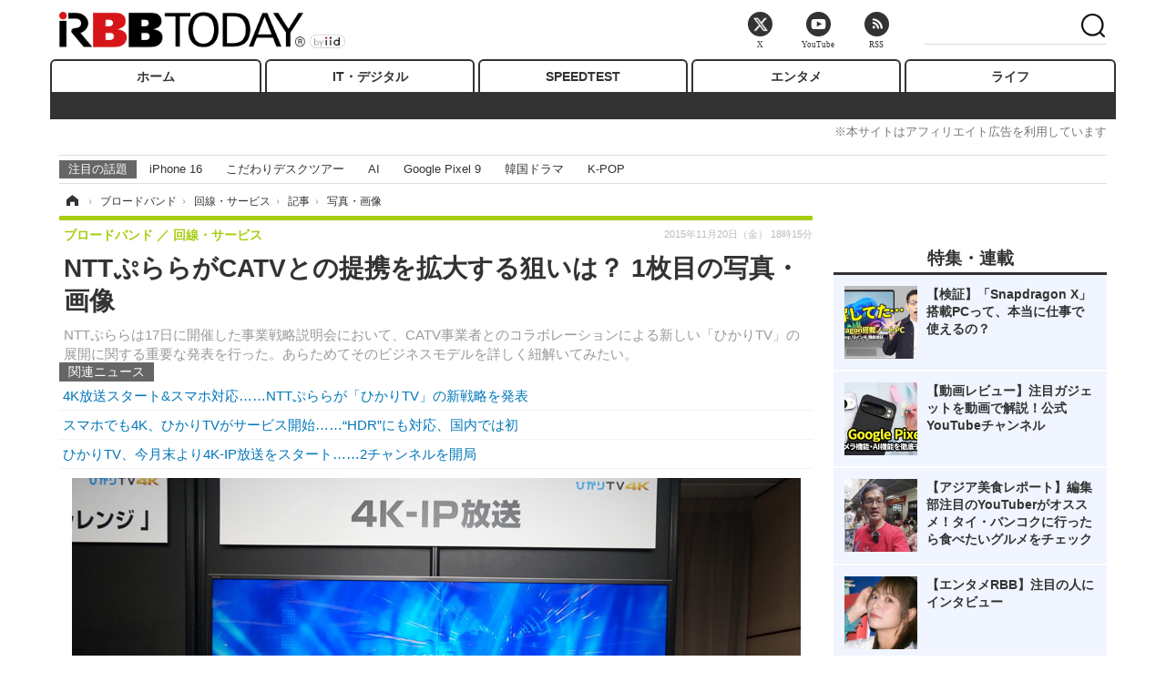

--- FILE ---
content_type: text/html; charset=utf-8
request_url: https://www.rbbtoday.com/article/img/2015/11/20/137228/495715.html
body_size: 14698
content:
<!doctype html>
<html lang="ja" prefix="og: http://ogp.me/ns#">
<head>
<meta charset="UTF-8">
<meta name="viewport" content="width=1170">
<meta property="fb:app_id" content="213710028647386">
<link rel="stylesheet" href="/base/css/a.css?__=2025122404">
<script type="text/javascript">
(function(w,k,v,k2,v2) {
  w[k]=v; w[k2]=v2;
  var val={}; val[k]=v; val[k2]=v2;
  (w.dataLayer=w.dataLayer||[]).push(val);
})(window, 'tpl_name', 'pages/image', 'tpl_page', 'image');
</script>
<script src="/base/scripts/jquery-2.1.3.min.js"></script>
<script type="text/javascript" async src="/base/scripts/a.min.js?__=2025122404"></script>




<!-- Facebook Pixel Code -->
<script>
!function(f,b,e,v,n,t,s){if(f.fbq)return;n=f.fbq=function(){n.callMethod?
n.callMethod.apply(n,arguments):n.queue.push(arguments)};if(!f._fbq)f._fbq=n;
n.push=n;n.loaded=!0;n.version='2.0';n.queue=[];t=b.createElement(e);t.async=!0;
t.src=v;s=b.getElementsByTagName(e)[0];s.parentNode.insertBefore(t,s)}(window,
document,'script','https://connect.facebook.net/en_US/fbevents.js');
fbq('init', '1665201680438262');
fbq('track', 'PageView');
</script>
<noscript><img height="1" width="1" style="display:none"
src="https://www.facebook.com/tr?id=1665201680438262&ev=PageView&noscript=1"
/></noscript>
<!-- DO NOT MODIFY -->
<!-- End Facebook Pixel Code -->




    <title>NTTぷららがCATVとの提携を拡大する狙いは？ 1枚目の写真・画像 | RBB TODAY</title>
  <meta name="keywords" content="NTTぷららがCATVとの提携を拡大する狙いは？,画像,写真,ニュース,RBB TODAY">
  <meta name="description" content="NTTぷららは17日に開催した事業戦略説明会において、CATV事業者とのコラボレーションによる新しい「ひかりTV」の展開に関する重要な発表を行った。あらためてそのビジネスモデルを詳しく紐解いてみたい。  ひかりTVでは4K-IP放送をスタート 1枚目の写真・画像">
  <meta name="thumbnail" content="https://www.rbbtoday.com/imgs/ogp_f/495715.jpg">

    
        <meta name="twitter:title" content="NTTぷららがCATVとの提携を拡大する狙いは？ 1枚目の写真・画像 | RBB TODAY">
    <meta name="twitter:card" content="photo">
    <meta name="twitter:site" content="@RBBTODAY">
    <meta name="twitter:url" content="https://www.rbbtoday.com/article/img/2015/11/20/137228/495715.html">
    <meta name="twitter:image" content="https://www.rbbtoday.com/imgs/p/puvWSRmBT8ymJJcQc2fkhylO-UA3Q0JFREdG/495715.jpg">
  
    <meta property="og:title" content="NTTぷららがCATVとの提携を拡大する狙いは？ 1枚目の写真・画像 | RBB TODAY">
  <meta property="og:description" content="NTTぷららは17日に開催した事業戦略説明会において、CATV事業者とのコラボレーションによる新しい「ひかりTV」の展開に関する重要な発表を行った。あらためてそのビジネスモデルを詳しく紐解いてみたい。  ひかりTVでは4K-IP放送をスタート 1枚目の写真・画像">


<meta property="og:type" content="article">
<meta property="og:site_name" content="RBB TODAY">
<meta property="og:url" content="https://www.rbbtoday.com/article/img/2015/11/20/137228/495715.html">
<meta property="og:image" content="https://www.rbbtoday.com/imgs/ogp_f/495715.jpg">

<link rel="apple-touch-icon" sizes="76x76" href="/base/images/touch-icon-76.png">
<link rel="apple-touch-icon" sizes="120x120" href="/base/images/touch-icon-120.png">
<link rel="apple-touch-icon" sizes="152x152" href="/base/images/touch-icon-152.png">
<link rel="apple-touch-icon" sizes="180x180" href="/base/images/touch-icon-180.png">

<meta name='robots' content='max-image-preview:large' /><script>var dataLayer = dataLayer || [];dataLayer.push({'customCategory': 'broadband','customSubCategory': 'infra','customProvider': 'RBBTODAY','customAuthorId': '129','customAuthorName': '山本 敦','customPrimaryGigaId': '360','customPrimaryGigaName': 'NTTぷらら（plala）'});</script><meta name="cXenseParse:iid-articleid" content="137228">
<meta name="cXenseParse:iid-article-title" content="NTTぷららがCATVとの提携を拡大する狙いは？">
<meta name="cXenseParse:iid-page-type" content="画像ページ">
<meta name="cXenseParse:iid-page-name" content="image">
<meta name="cXenseParse:iid-category" content="ブロードバンド">
<meta name="cXenseParse:iid-subcategory" content="回線・サービス">
<meta name="cXenseParse:iid-hidden-adsense" content="false">
<meta name="cXenseParse:iid-hidden-other-ad" content="false">
<meta name="cXenseParse:iid-giga-name" content="NTTぷらら（plala）">
<meta name="cXenseParse:iid-giga-name" content="CATV">
<meta name="cXenseParse:iid-giga-name" content="ひかりTV">
<meta name="cXenseParse:iid-giga-name" content="愛媛CATV">
<meta name="cXenseParse:iid-giga-name" content="愛媛県">
<meta name="cXenseParse:iid-giga-name" content="業務提携・協業">
<meta name="cXenseParse:iid-giga-name" content="エンタープライズトピックス">
<meta name="cXenseParse:iid-giga-name" content="ブロードバンドトピックス">
<meta name="cXenseParse:iid-giga-name" content="トップトピックス">
<meta name="cXenseParse:iid-article-type" content="通常記事">
<meta name="cXenseParse:iid-provider-name" content="RBB TODAY">
<meta name="cXenseParse:author" content="山本 敦">
<meta name="cXenseParse:recs:publishtime" content="2015-11-20T18:15:05+0900">
<meta name="cxenseparse:iid-publish-yyyy" content="2015">
<meta name="cxenseparse:iid-publish-yyyymm" content="201511">
<meta name="cxenseparse:iid-publish-yyyymmdddd" content="20151120">
<script async src="https://cdn.cxense.com/track_banners_init.js"></script>
<link rel="canonical" href="https://www.rbbtoday.com/article/img/2015/11/20/137228/495715.html">
<link rel="alternate" media="only screen and (max-width: 640px)" href="https://s.rbbtoday.com/article/img/2015/11/20/137228/495715.html">
<link rel="alternate" type="application/rss+xml" title="RSS" href="https://www.rbbtoday.com/rss20/index.rdf">
<link rel="next" href="https://www.rbbtoday.com/article/2015/11/20/137228_2.html">

</head>

<body class="thm-page-arti-image page-cate--broadband page-cate--broadband-infra page-subcate--infra" data-nav="broadband">
<noscript><iframe src="//www.googletagmanager.com/ns.html?id=GTM-W379ZD"
height="0" width="0" style="display:none;visibility:hidden"></iframe></noscript>
<script>
(function(w,d,s,l,i){w[l]=w[l]||[];w[l].push({'gtm.start':
new Date().getTime(),event:'gtm.js'});var f=d.getElementsByTagName(s)[0],
j=d.createElement(s),dl=l!='dataLayer'?'&l='+l:'';j.async=true;j.src=
'//www.googletagmanager.com/gtm.js?id='+i+dl;f.parentNode.insertBefore(j,f);
})(window,document,'script','dataLayer','GTM-W379ZD');
</script>

<header class="thm-header">
  <div class="header-wrapper cf">
<div class="header-logo">
  <a class="link" href="https://www.rbbtoday.com/" data-sub-title=""><img class="logo" src="/base/images/header-logo.2025122404.png" alt="RBB TODAY | ブロードバンド情報サイト"></a>
</div>
  </div>
<nav class="thm-nav global-nav js-global-nav"><ul class="nav-main-menu js-main-menu"><li class="item js-nav-home nav-home"><a class="link" href="/">ホーム</a><ul class="nav-sub-menu js-sub-menu"></ul><!-- /.nav-sub-menu --></li><!-- /.item --><li class="item js-nav-digital nav-digital"><a class="link" href="/category/digital/">IT・デジタル</a><ul class="nav-sub-menu js-sub-menu"><li class="sub-item"><a  class="link" href="/category/digital/mobilebiz/latest/">スマートフォン</a></li><li class="sub-item"><a  class="link" href="/category/digital/neta/latest/">ネタ</a></li><li class="sub-item"><a  class="link" href="/category/digital/gadget/latest/">ガジェット・ツール</a></li><li class="sub-item"><a  class="link" href="/category/digital/shopping/latest/">ショッピング</a></li><li class="sub-item"><a  class="link" href="/category/digital/others/latest/">その他</a></li></ul><!-- /.nav-sub-menu --></li><!-- /.item --><li class="item js-nav-speed nav-speed"><a class="link" href="https://speed.rbbtoday.com/" target="_blank" rel="noopener">SPEEDTEST</a></li><li class="item js-nav-entertainment nav-entertainment"><a class="link" href="/category/entertainment/">エンタメ</a><ul class="nav-sub-menu js-sub-menu"><li class="sub-item"><a  class="link" href="/category/entertainment/movie/latest/">映画・ドラマ</a></li><li class="sub-item"><a  class="link" href="/category/entertainment/korea/latest/">韓流・K-POP</a></li><li class="sub-item"><a  class="link" href="/category/entertainment/korea-entertainment/latest/">韓国・芸能</a></li><li class="sub-item"><a  class="link" href="/category/entertainment/music/latest/">音楽</a></li><li class="sub-item"><a  class="link" href="/category/entertainment/sports/latest/">スポーツ</a></li><li class="sub-item"><a  class="link" href="/category/entertainment/gravure/latest/">グラビア</a></li><li class="sub-item"><a  class="link" href="/category/entertainment/blog/latest/">ブログ</a></li><li class="sub-item"><a  class="link" href="/category/entertainment/shopping/latest/">ショッピング</a></li><li class="sub-item"><a  class="link" href="/category/entertainment/others/latest/">その他</a></li></ul><!-- /.nav-sub-menu --></li><!-- /.item --><li class="item js-nav-life nav-life"><a class="link" href="/category/life/">ライフ</a><ul class="nav-sub-menu js-sub-menu"><li class="sub-item"><a  class="link" href="/category/life/life-gourmet/latest/">グルメ</a></li><li class="sub-item"><a  class="link" href="/category/life/pet/latest/">ペット</a></li><li class="sub-item"><a  class="link" href="/category/life/shopping/latest/">ショッピング</a></li><li class="sub-item"><a  class="link" href="/category/life/others/latest/">その他</a></li></ul><!-- /.nav-sub-menu --></li><!-- /.item --></ul><!-- /.nav-main-menu --></nav><!-- /.thm-nav --><div style="font-size: .95em; width: 96%; max-width: 1150px; margin:5px auto 0; color:#777; text-align: right;">※本サイトはアフィリエイト広告を利用しています</div>




<dl class="nav-giga cf ">
 <dt class="heading">注目の話題</dt>
 <dd class="keyword">
  <ul>
      <li class="item"><a class="link" href="https://www.rbbtoday.com/article/2024/09/22/223225.html"  target="_blank">iPhone 16</a></li>
      <li class="item"><a class="link" href="https://www.rbbtoday.com/special/4513/recent/" >こだわりデスクツアー</a></li>
      <li class="item"><a class="link" href="https://www.rbbtoday.com/special/2497/recent/"  target="_blank">AI</a></li>
      <li class="item"><a class="link" href="https://www.rbbtoday.com/article/2024/08/23/222587.html"  target="_blank">Google Pixel 9</a></li>
      <li class="item"><a class="link" href="https://www.rbbtoday.com/special/1600/recent/"  target="_blank">韓国ドラマ</a></li>
      <li class="item"><a class="link" href="https://www.rbbtoday.com/special/4579/recent/K-POP"  target="_blank">K-POP</a></li>
  </ul>
 </dd>
</dl>

<!-- global_nav -->
</header>

<div class="thm-body cf">
  <div class="breadcrumb">
<span id="breadcrumbTop"><a class="link" href="https://www.rbbtoday.com/"><span class="item icon icon-bc--home">ホーム</span></a></span>
<i class="separator icon icon-bc--arrow"> › </i>
<span id="BreadcrumbSecond">
  <a class="link" href="/category/broadband/">
    <span class="item icon icon-bc--broadband">ブロードバンド</span>
  </a>
</span>
<i class="separator icon icon-bc--arrow"> › </i>
<span id="BreadcrumbThird">
  <a class="link" href="/category/broadband/infra/latest/">
    <span class="item icon icon-bc--infra">回線・サービス</span>
  </a>
</span>
<i class="separator icon icon-bc--arrow"> › </i>

    <span id="breadcrumbLast"><a class="link" href="/article/2015/11/20/137228.html"><span class="item icon icon-bc--article">記事</span></a></span>
    <i class="separator icon icon-bc--arrow"> › </i>

    <span class="item">写真・画像</span>
  </div>
  <main class="thm-main">
<header class="arti-header">
  <a href="/article/2015/11/20/137228.html?from=image-page-title" class="link-image-page-title">    <h1 class="head">NTTぷららがCATVとの提携を拡大する狙いは？ 1枚目の写真・画像</h1>
  </a>  <p class="arti-summary">NTTぷららは17日に開催した事業戦略説明会において、CATV事業者とのコラボレーションによる新しい「ひかりTV」の展開に関する重要な発表を行った。あらためてそのビジネスモデルを詳しく紐解いてみたい。</p>
  <div class="group">
    <span class="category-group-name">ブロードバンド</span>
    <span class="category-name">回線・サービス</span>
  </div>
  <div class="date">
    <time class="pubdate" itemprop="datePublished" datetime="2015-11-20T18:15:05+09:00">2015年11月20日（金） 18時15分</time>
  </div>
</header>


<section class="main-pickup pickup">
  <h2 class="caption">関連ニュース</h2>
  <ul class="pickup-list">
      <li class="item item--line"><a class="link" href="/article/2015/11/17/137107.html">4K放送スタート&amp;スマホ対応……NTTぷららが「ひかりTV」の新戦略を発表<time class="date" datetime="2015-11-17T18:16:28+09:00"></time></a></li>
      <li class="item item--line"><a class="link" href="/article/2015/11/17/137098.html">スマホでも4K、ひかりTVがサービス開始……“HDR”にも対応、国内では初<time class="date" datetime="2015-11-17T15:32:24+09:00"></time></a></li>
      <li class="item item--line"><a class="link" href="/article/2015/11/17/137093.html">ひかりTV、今月末より4K-IP放送をスタート……2チャンネルを開局<time class="date" datetime="2015-11-17T14:33:11+09:00"></time></a></li>
  </ul><!-- /.pickup-list -->
</section><div class="arti-content arti-content--image">
  <div class="figure-area figure-area--zoom">
    <figure class="figure">
  
  <a class="link" href="/article/img/2015/11/20/137228/495716.html"><img class="image" src="/imgs/p/5Mv003Y5bG8YWlzdSjWJq4VMdEMsQ0JFREdG/495715.jpg" alt="ひかりTVでは4K-IP放送をスタート" width="826" height="549"></a>
      <figcaption class="figcaption">
        <span class="caption">ひかりTVでは4K-IP放送をスタート</span>
      </figcaption>
    </figure>
  </div>
  <div class="figure-pagination">
    <ul class="paging-list">
      <li class="item paging-next"><a class="link icon icon--paging-next" href="/article/img/2015/11/20/137228/495716.html">次の画像</a></li>
      <li class="item paging-back">
        <a class="link icon icon--paging-back" href="/article/2015/11/20/137228.html">この記事へ戻る
          <span class="count">1/4</span>
        </a>
      </li>
    </ul>
  </div>


</div>
<ul class="thumb-list cf">

  <li class="item">
    <a class="link" href="/article/img/2015/11/20/137228/495715.html">
      <img class="image" src="/imgs/p/0bAjJyffzYxYtm1NgnP1fE1PNkE4Q0JFREdG/495715.jpg" alt="ひかりTVでは4K-IP放送をスタート" width="120" height="120">
    </a>
  </li>

  <li class="item">
    <a class="link" href="/article/img/2015/11/20/137228/495716.html">
      <img class="image" src="/imgs/p/0bAjJyffzYxYtm1NgnP1fE1PNkE4Q0JFREdG/495716.jpg" alt="NTTぷららの代表取締役社長の板東浩二氏" width="120" height="120">
    </a>
  </li>

  <li class="item">
    <a class="link" href="/article/img/2015/11/20/137228/495717.html">
      <img class="image" src="/imgs/p/0bAjJyffzYxYtm1NgnP1fE1PNkE4Q0JFREdG/495717.jpg" alt="愛媛CATV、JCCとのコラボレーションモデル" width="120" height="120">
    </a>
  </li>

  <li class="item">
    <a class="link" href="/article/img/2015/11/20/137228/495718.html">
      <img class="image" src="/imgs/p/0bAjJyffzYxYtm1NgnP1fE1PNkE4Q0JFREdG/495718.jpg" alt="ひかりTVの視聴に必要なSTBはJCCがNTTぷららから買い上げて愛媛CATVに提供していく" width="120" height="120">
    </a>
  </li>
</ul>


<script class="recruitment-box-updater"
    data-instance-id="box1"
    data-limit="6"
    data-start="1"
    src="/base/scripts/recruitmentBoxUpdater.js?2025072801"
    data-api-url="https://recruitbox.media.iid.jp/sites/rbbtoday.com.json">
</script>

<section class="main-pickup">
  <h2 class="caption">編集部おすすめの記事</h2>
  <ul class="pickup-list cf">


    <li class="item item--box item--cate-broadband item--cate-broadband-infra item--subcate-infra"><a class="link" href="/article/2015/11/17/137107.html?pickup_list_click1=true">
      <article class="pickup-content">
        <img class="figure" src="/imgs/square_large/495348.jpg" alt="4K放送スタート&amp;スマホ対応……NTTぷららが「ひかりTV」の新戦略を発表 画像" width="140" height="140">
        <span class="figcaption">4K放送スタート&amp;スマホ対応……NTTぷららが「ひかりTV」の新戦略を発表<time class="date" datetime="2015-11-17T18:16:28+09:00">2015.11.17(火) 18:16</time></span>
      </article>
    </a></li>

    <li class="item item--box item--cate-broadband item--cate-broadband-technology item--subcate-technology"><a class="link" href="/article/2015/11/17/137098.html?pickup_list_click2=true">
      <article class="pickup-content">
        <img class="figure" src="/imgs/square_large/495285.jpg" alt="スマホでも4K、ひかりTVがサービス開始……“HDR”にも対応、国内では初 画像" width="140" height="140">
        <span class="figcaption">スマホでも4K、ひかりTVがサービス開始……“HDR”にも対応、国内では初<time class="date" datetime="2015-11-17T15:32:24+09:00">2015.11.17(火) 15:32</time></span>
      </article>
    </a></li>

    <li class="item item--box item--cate-broadband item--cate-broadband-technology item--subcate-technology"><a class="link" href="/article/2015/11/17/137093.html?pickup_list_click3=true">
      <article class="pickup-content">
        <img class="figure" src="/imgs/square_large/495268.jpg" alt="ひかりTV、今月末より4K-IP放送をスタート……2チャンネルを開局 画像" width="140" height="140">
        <span class="figcaption">ひかりTV、今月末より4K-IP放送をスタート……2チャンネルを開局<time class="date" datetime="2015-11-17T14:33:11+09:00">2015.11.17(火) 14:33</time></span>
      </article>
    </a></li>

    <li class="item item--box item--cate-broadband item--cate-broadband-others item--subcate-others"><a class="link" href="/article/2015/10/30/136614.html?pickup_list_click4=true">
      <article class="pickup-content">
        <img class="figure" src="/imgs/square_large/492727.jpg" alt="ひかりTVミュージック、音楽を1曲単位で購入可能に 画像" width="140" height="140">
        <span class="figcaption">ひかりTVミュージック、音楽を1曲単位で購入可能に<time class="date" datetime="2015-10-30T13:12:02+09:00">2015.10.30(金) 13:12</time></span>
      </article>
    </a></li>
  </ul>
  <ul class="pickup-list">
    <li class="item item--line item--cate-broadband item--cate-broadband-technology item--subcate-technology"><a class="link" href="/article/2015/08/27/134707.html">ひかりTV、ブラウザの描画をクラウド化で高速に……NTTの新技術を初採用<time class="date" datetime="2015-08-27T16:13:57+09:00">2015.8.27(木) 16:13</time></a></li>
    <li class="item item--line item--cate-broadband item--cate-broadband-others item--subcate-others"><a class="link" href="/article/2015/06/24/132611.html">ひかりTVゲーム、運動メニュー約730通りを用意したヘルスケアゲーム「いまトレ」提供<time class="date" datetime="2015-06-24T18:08:20+09:00">2015.6.24(水) 18:08</time></a></li>
    <li class="item item--line item--cate-enterprise item--cate-enterprise-biz item--subcate-biz"><a class="link" href="/article/2015/04/09/130320.html">「ひかりTV」の4Kコンテンツ拡充による会員増を狙う……NTTぷらら 板東社長<time class="date" datetime="2015-04-09T19:11:16+09:00">2015.4.9(木) 19:11</time></a></li>
    <li class="item item--line item--cate-broadband item--cate-broadband-others item--subcate-others"><a class="link" href="/article/2015/04/09/130299.html">ひかりTV、2015年12月より光回線を通じた4K放送を開始<time class="date" datetime="2015-04-09T13:48:27+09:00">2015.4.9(木) 13:48</time></a></li>
    <li class="item item--line item--cate-broadband item--cate-broadband-others item--subcate-others"><a class="link" href="/article/2015/04/01/130047.html">ひかりTVブック、定額制の雑誌読み放題サービスを開始……約350冊でスタート<time class="date" datetime="2015-04-01T19:25:20+09:00">2015.4.1(水) 19:25</time></a></li>
    <li class="item item--line item--cate-broadband item--cate-broadband-infra item--subcate-infra"><a class="link" href="/article/2015/02/20/128615.html">NTTぷらら、光コラボモデル「ぷらら光」提供開始……セット割引も提供<time class="date" datetime="2015-02-20T18:38:41+09:00">2015.2.20(金) 18:38</time></a></li>
  </ul>
</section>

<section class="main-feature">
  <h2 class="caption">特集</h2>
  <div class="feature-group">
    <h3 class="feature-title"><a class="link" href="/special/360/recent/NTT%E3%81%B7%E3%82%89%E3%82%89%EF%BC%88plala%EF%BC%89">NTTぷらら（plala）</a></h3>
    <ul class="feature-list cf">

      <li class="item item--main item--cate-digital item--cate-digital-mobilebiz item--subcate-mobilebiz"><a class="link" href="/article/2019/09/10/172955.html">
        <article class="feature-content">
          <img class="figure" src="/imgs/p/80QnbhSu7Qc8HqNqhlkEqilOSkHtQ0JFREdG/647369.jpg" alt="【インタビュー】NTTぷらら新社長・永田氏が語る、激戦の映像部門で勝ち残るための“戦略”" width="260" height="173">
          <span class="figcaption">
            <span class="title">【インタビュー】NTTぷらら新社長・永田氏が語る、激戦の映像部門で勝ち残るための“戦略”</span>
            <time class="date" datetime="2019-09-10T12:26:45+09:00">2019年9月10日</time>
            <p class="lead">NTTぷららがNTTドコモの子会社になるとともに、代表取締役社長…</p>
          </span>
        </article>
      </a></li>

      <li class="item item--sub item--cate-digital item--cate-digital-others item--subcate-others"><a class="link" href="/article/2018/05/31/160935.html">
        <article class="feature-content">
          <img class="figure" src="/imgs/p/80QnbhSu7Qc8HqNqhlkEqilOSkHtQ0JFREdG/598709.jpg" alt="【インタビュー】「今後は3つの新規事業に軸足を移す」……NTTぷらら・板東社長" width="260" height="173">
          <span class="figcaption">
            <span class="title">【インタビュー】「今後は3つの新規事業に軸足を移す」……NTTぷらら・板東社長</span>
            <time class="date" datetime="2018-05-31T13:48:11+09:00">2018年5月31日</time>
          </span>
        </article>
      </a></li>

      <li class="item item--sub item--cate-entertainment item--cate-entertainment-others item--subcate-others"><a class="link" href="/article/2017/04/25/151172.html">
        <article class="feature-content">
          <img class="figure" src="/imgs/p/80QnbhSu7Qc8HqNqhlkEqilOSkHtQ0JFREdG/563222.jpg" alt="ゆりやんレトリィバァ、尼神インターが「大阪チャンネル」専属アナウンサーに就任" width="260" height="173">
          <span class="figcaption">
            <span class="title">ゆりやんレトリィバァ、尼神インターが「大阪チャンネル」専属アナウンサーに就任</span>
            <time class="date" datetime="2017-04-25T15:56:58+09:00">2017年4月25日</time>
          </span>
        </article>
      </a></li>
    </ul>
  </div>
  <div class="feature-group">
    <h3 class="feature-title"><a class="link" href="/special/1652/recent/CATV">CATV</a></h3>
    <ul class="feature-list cf">

      <li class="item item--main item--cate-digital item--cate-digital-others item--subcate-others"><a class="link" href="/article/2017/07/24/153328.html">
        <article class="feature-content">
          <img class="figure" src="/imgs/p/80QnbhSu7Qc8HqNqhlkEqilOSkHtQ0JFREdG/571271.jpg" alt="【ケーブルコンベンション2017】 外国人の目線で、地域の魅力を発信する番組を……須高ケーブルテレビ" width="260" height="173">
          <span class="figcaption">
            <span class="title">【ケーブルコンベンション2017】 外国人の目線で、地域の魅力を発信する番組を……須高ケーブルテレビ</span>
            <time class="date" datetime="2017-07-24T07:15:02+09:00">2017年7月24日</time>
            <p class="lead">　「ケーブル・アワード2017 第10回ベストプロモーション大賞」…</p>
          </span>
        </article>
      </a></li>

      <li class="item item--sub item--cate-digital item--cate-digital-infra item--subcate-infra"><a class="link" href="/article/2017/03/17/150107.html">
        <article class="feature-content">
          <img class="figure" src="/imgs/p/80QnbhSu7Qc8HqNqhlkEqilOSkHtQ0JFREdG/558245.jpg" alt="国内屈指のスピード！最大2Gbpsの高速インターネット「スターキャット光」の実力を検証する" width="260" height="173">
          <span class="figcaption">
            <span class="title">国内屈指のスピード！最大2Gbpsの高速インターネット「スターキャット光」の実力を検証する</span>
            <time class="date" datetime="2017-03-17T12:00:07+09:00">2017年3月17日</time>
          </span>
        </article>
      </a></li>

      <li class="item item--sub item--cate-digital item--cate-digital-others item--subcate-others"><a class="link" href="/article/2016/09/20/145392.html">
        <article class="feature-content">
          <img class="figure" src="/imgs/p/80QnbhSu7Qc8HqNqhlkEqilOSkHtQ0JFREdG/540817.jpg" alt="大阪狭山市とジェイコム、災害時緊急放送で協定締結" width="260" height="173">
          <span class="figcaption">
            <span class="title">大阪狭山市とジェイコム、災害時緊急放送で協定締結</span>
            <time class="date" datetime="2016-09-20T11:00:11+09:00">2016年9月20日</time>
          </span>
        </article>
      </a></li>
    </ul>
  </div>
  <div class="feature-group">
    <h3 class="feature-title"><a class="link" href="/special/1818/recent/%E3%81%B2%E3%81%8B%E3%82%8ATV">ひかりTV</a></h3>
    <ul class="feature-list cf">

      <li class="item item--main item--cate-entertainment item--cate-entertainment-others item--subcate-others"><a class="link" href="/article/2022/03/16/196911.html">
        <article class="feature-content">
          <img class="figure" src="/imgs/p/80QnbhSu7Qc8HqNqhlkEqilOSkHtQ0JFREdG/726502.jpg" alt="日向坂46をもっと好きになる特別番組が配信決定！ライブ裏話・初出しエピソードを赤裸々トーク" width="260" height="173">
          <span class="figcaption">
            <span class="title">日向坂46をもっと好きになる特別番組が配信決定！ライブ裏話・初出しエピソードを赤裸々トーク</span>
            <time class="date" datetime="2022-03-16T20:27:16+09:00">2022年3月16日</time>
            <p class="lead">日向坂46の特別番組『大好き！日向坂46その2～芸能界おひさま化…</p>
          </span>
        </article>
      </a></li>

      <li class="item item--sub item--cate-entertainment item--cate-entertainment-others item--subcate-others"><a class="link" href="/article/2021/06/25/189825.html">
        <article class="feature-content">
          <img class="figure" src="/imgs/p/80QnbhSu7Qc8HqNqhlkEqilOSkHtQ0JFREdG/703323.jpg" alt="乃木坂46のスペシャル番組配信！乃木坂46と芸人がクイズ対決！" width="260" height="173">
          <span class="figcaption">
            <span class="title">乃木坂46のスペシャル番組配信！乃木坂46と芸人がクイズ対決！</span>
            <time class="date" datetime="2021-06-25T14:06:15+09:00">2021年6月25日</time>
          </span>
        </article>
      </a></li>

      <li class="item item--sub item--cate-entertainment item--cate-entertainment-music item--subcate-music"><a class="link" href="/article/2021/02/11/186201.html">
        <article class="feature-content">
          <img class="figure" src="/imgs/p/80QnbhSu7Qc8HqNqhlkEqilOSkHtQ0JFREdG/691073.jpg" alt="日向坂46、けやき坂46時代を含めた全ユニット曲を披露！2周年ライブ生配信決定" width="260" height="173">
          <span class="figcaption">
            <span class="title">日向坂46、けやき坂46時代を含めた全ユニット曲を披露！2周年ライブ生配信決定</span>
            <time class="date" datetime="2021-02-11T14:54:35+09:00">2021年2月11日</time>
          </span>
        </article>
      </a></li>
    </ul>
  </div>
  <div class="feature-group">
    <h3 class="feature-title"><a class="link" href="/special/22/recent/%E6%84%9B%E5%AA%9BCATV">愛媛CATV</a></h3>
    <ul class="feature-list cf">

      <li class="item item--main item--cate-broadband item--cate-broadband-infra item--subcate-infra"><a class="link" href="/article/2007/08/27/44395.html">
        <article class="feature-content">
          <img class="figure" src="/base/images/noimage.png" alt="愛媛CATV、10月から下り120Mbpsのサービスを開始" width="260" height="173">
          <span class="figcaption">
            <span class="title">愛媛CATV、10月から下り120Mbpsのサービスを開始</span>
            <time class="date" datetime="2007-08-27T13:49:08+09:00">2007年8月27日</time>
            <p class="lead">　松山市でCATVインターネットサービスを提供する愛媛CATVは、1…</p>
          </span>
        </article>
      </a></li>

      <li class="item item--sub item--cate-broadband item--cate-broadband-others item--subcate-others"><a class="link" href="/article/2006/07/04/31982.html">
        <article class="feature-content">
          <img class="figure" src="/base/images/noimage.png" alt="愛媛CATV、STNetと提携、FTTHとCATVサービスを同時提供" width="260" height="173">
          <span class="figcaption">
            <span class="title">愛媛CATV、STNetと提携、FTTHとCATVサービスを同時提供</span>
            <time class="date" datetime="2006-07-04T13:12:55+09:00">2006年7月4日</time>
          </span>
        </article>
      </a></li>

      <li class="item item--sub item--cate-entertainment item--cate-entertainment-sports item--subcate-sports"><a class="link" href="/article/2005/10/31/26632.html">
        <article class="feature-content">
          <img class="figure" src="/base/images/noimage.png" alt="愛媛CATVと中海テレビ放送、IP伝送の番組流通システムを使いJFLの試合を同時生中継" width="260" height="173">
          <span class="figcaption">
            <span class="title">愛媛CATVと中海テレビ放送、IP伝送の番組流通システムを使いJFLの試合を同時生中継</span>
            <time class="date" datetime="2005-10-31T15:06:37+09:00">2005年10月31日</time>
          </span>
        </article>
      </a></li>
    </ul>
  </div>
  <div class="feature-group">
    <h3 class="feature-title"><a class="link" href="/special/3988/recent/%E6%84%9B%E5%AA%9B%E7%9C%8C">愛媛県</a></h3>
    <ul class="feature-list cf">

      <li class="item item--main item--cate-entertainment item--cate-entertainment-others item--subcate-others"><a class="link" href="/article/2019/12/05/175289.html">
        <article class="feature-content">
          <img class="figure" src="/base/images/noimage.png" alt="「まじめな反論が来てる事態が失敗」三浦瑠麗、批判殺到の愛媛PR動画に見解" width="260" height="173">
          <span class="figcaption">
            <span class="title">「まじめな反論が来てる事態が失敗」三浦瑠麗、批判殺到の愛媛PR動画に見解</span>
            <time class="date" datetime="2019-12-05T13:35:35+09:00">2019年12月5日</time>
            <p class="lead">“まじめ”な県民性をアピールしようと愛媛県が制作したPR動画に…</p>
          </span>
        </article>
      </a></li>

      <li class="item item--sub item--cate-life item--cate-life-others item--subcate-others"><a class="link" href="/article/2019/07/30/171814.html">
        <article class="feature-content">
          <img class="figure" src="/imgs/p/80QnbhSu7Qc8HqNqhlkEqilOSkHtQ0JFREdG/642043.jpg" alt="西日本豪雨から1年…復興に向かって歩む愛媛県南予で楽しむ歴史とグルメ旅" width="260" height="173">
          <span class="figcaption">
            <span class="title">西日本豪雨から1年…復興に向かって歩む愛媛県南予で楽しむ歴史とグルメ旅</span>
            <time class="date" datetime="2019-07-30T18:25:05+09:00">2019年7月30日</time>
          </span>
        </article>
      </a></li>

      <li class="item item--sub item--cate-entertainment item--cate-entertainment-others item--subcate-others"><a class="link" href="/article/2016/09/29/145624.html">
        <article class="feature-content">
          <img class="figure" src="/imgs/p/80QnbhSu7Qc8HqNqhlkEqilOSkHtQ0JFREdG/541826.jpg" alt="「ゆるキャラグランプリ」、今年は愛媛県・松山市で開催！" width="260" height="173">
          <span class="figcaption">
            <span class="title">「ゆるキャラグランプリ」、今年は愛媛県・松山市で開催！</span>
            <time class="date" datetime="2016-09-29T01:53:57+09:00">2016年9月29日</time>
          </span>
        </article>
      </a></li>
    </ul>
  </div>
  <div class="feature-group">
    <h3 class="feature-title"><a class="link" href="/special/2002/recent/%E6%A5%AD%E5%8B%99%E6%8F%90%E6%90%BA%E3%83%BB%E5%8D%94%E6%A5%AD">業務提携・協業</a></h3>
    <ul class="feature-list cf">

      <li class="item item--main item--cate-digital item--cate-digital-software item--subcate-software"><a class="link" href="/article/2016/09/06/144982.html">
        <article class="feature-content">
          <img class="figure" src="/imgs/p/80QnbhSu7Qc8HqNqhlkEqilOSkHtQ0JFREdG/538602.jpg" alt="ドローンで電力インフラを点検！東芝×アルパインが事業提携" width="260" height="173">
          <span class="figcaption">
            <span class="title">ドローンで電力インフラを点検！東芝×アルパインが事業提携</span>
            <time class="date" datetime="2016-09-06T12:30:07+09:00">2016年9月6日</time>
            <p class="lead">　東芝とアルパインは5日、電力インフラ事業者向けの巡視・点検…</p>
          </span>
        </article>
      </a></li>

      <li class="item item--sub item--cate-digital item--cate-digital-enterprise item--subcate-enterprise"><a class="link" href="/article/2016/05/10/141876.html">
        <article class="feature-content">
          <img class="figure" src="/imgs/p/80QnbhSu7Qc8HqNqhlkEqilOSkHtQ0JFREdG/522761.jpg" alt="フジテレビがVRコンテンツを外部提供！　グリーと提携しプロジェクト開始" width="260" height="173">
          <span class="figcaption">
            <span class="title">フジテレビがVRコンテンツを外部提供！　グリーと提携しプロジェクト開始</span>
            <time class="date" datetime="2016-05-10T11:59:49+09:00">2016年5月10日</time>
          </span>
        </article>
      </a></li>

      <li class="item item--sub item--cate-digital item--cate-digital-enterprise item--subcate-enterprise"><a class="link" href="/article/2016/04/05/141200.html">
        <article class="feature-content">
          <img class="figure" src="/imgs/p/80QnbhSu7Qc8HqNqhlkEqilOSkHtQ0JFREdG/515677.jpg" alt="トヨタとマイクロソフト、米国に新会社" width="260" height="173">
          <span class="figcaption">
            <span class="title">トヨタとマイクロソフト、米国に新会社</span>
            <time class="date" datetime="2016-04-05T11:57:34+09:00">2016年4月5日</time>
          </span>
        </article>
      </a></li>
    </ul>
  </div>
  <div class="feature-group">
    <h3 class="feature-title"><a class="link" href="/special/3386/recent/%E3%82%A8%E3%83%B3%E3%82%BF%E3%83%BC%E3%83%97%E3%83%A9%E3%82%A4%E3%82%BA%E3%83%88%E3%83%94%E3%83%83%E3%82%AF%E3%82%B9">エンタープライズトピックス</a></h3>
    <ul class="feature-list cf">

      <li class="item item--main item--cate-entertainment item--cate-entertainment-others item--subcate-others"><a class="link" href="/article/2025/06/02/230974.html">
        <article class="feature-content">
          <img class="figure" src="/imgs/p/80QnbhSu7Qc8HqNqhlkEqilOSkHtQ0JFREdG/914897.jpg" alt="萬田久子、持っている帽子は“1000個”近く？「やっぱ捨てられないのでね」" width="260" height="173">
          <span class="figcaption">
            <span class="title">萬田久子、持っている帽子は“1000個”近く？「やっぱ捨てられないのでね」</span>
            <time class="date" datetime="2025-06-02T19:17:00+09:00">2025年6月2日</time>
            <p class="lead">萬田久子が『ぽかぽか』に出演し、1000個近い帽子コレクション…</p>
          </span>
        </article>
      </a></li>

      <li class="item item--sub item--cate-entertainment item--cate-entertainment-gravure item--subcate-gravure"><a class="link" href="/article/2024/10/25/224050.html">
        <article class="feature-content">
          <img class="figure" src="/imgs/p/80QnbhSu7Qc8HqNqhlkEqilOSkHtQ0JFREdG/877018.jpg" alt="日韓グラビアクイーン初競演！ピョ・ウンジ &amp; 最上もが、美しすぎるランジェリーグラビア" width="260" height="173">
          <span class="figcaption">
            <span class="title">日韓グラビアクイーン初競演！ピョ・ウンジ &amp; 最上もが、美しすぎるランジェリーグラビア</span>
            <time class="date" datetime="2024-10-25T22:35:02+09:00">2024年10月25日</time>
          </span>
        </article>
      </a></li>

      <li class="item item--sub item--cate-entertainment item--cate-entertainment-others item--subcate-others"><a class="link" href="/article/2024/07/31/222075.html">
        <article class="feature-content">
          <img class="figure" src="/imgs/p/80QnbhSu7Qc8HqNqhlkEqilOSkHtQ0JFREdG/867829.jpg" alt="「カフェ・ベローチェ」有明店がコミケ対応シフト！特別メニューと熟練スタッフ配置" width="260" height="173">
          <span class="figcaption">
            <span class="title">「カフェ・ベローチェ」有明店がコミケ対応シフト！特別メニューと熟練スタッフ配置</span>
            <time class="date" datetime="2024-07-31T14:03:45+09:00">2024年7月31日</time>
          </span>
        </article>
      </a></li>
    </ul>
  </div>
  <div class="feature-group">
    <h3 class="feature-title"><a class="link" href="/special/3310/recent/%E3%83%96%E3%83%AD%E3%83%BC%E3%83%89%E3%83%90%E3%83%B3%E3%83%89%E3%83%88%E3%83%94%E3%83%83%E3%82%AF%E3%82%B9">ブロードバンドトピックス</a></h3>
    <ul class="feature-list cf">

      <li class="item item--main item--cate-digital item--cate-digital-infra item--subcate-infra"><a class="link" href="/article/2023/10/12/213287.html">
        <article class="feature-content">
          <img class="figure" src="/base/images/noimage.png" alt="【光コラボアワード2023】満足度の高い光コラボサービス、「GMOとくとくBB光」が総合部門で最優秀賞" width="260" height="173">
          <span class="figcaption">
            <span class="title">【光コラボアワード2023】満足度の高い光コラボサービス、「GMOとくとくBB光」が総合部門で最優秀賞</span>
            <time class="date" datetime="2023-10-12T15:30:22+09:00">2023年10月12日</time>
            <p class="lead">　イードは12日、ユーザー満足度の高い光コラボサービスを選ぶ…</p>
          </span>
        </article>
      </a></li>

      <li class="item item--sub item--cate-entertainment item--cate-entertainment-gravure item--subcate-gravure"><a class="link" href="/article/2023/09/07/212413.html">
        <article class="feature-content">
          <img class="figure" src="/imgs/p/80QnbhSu7Qc8HqNqhlkEqilOSkHtQ0JFREdG/784728.jpg" alt="日向坂46・上村ひなの、ドキドキのお風呂カットが先行公開" width="260" height="173">
          <span class="figcaption">
            <span class="title">日向坂46・上村ひなの、ドキドキのお風呂カットが先行公開</span>
            <time class="date" datetime="2023-09-07T16:56:42+09:00">2023年9月7日</time>
          </span>
        </article>
      </a></li>

      <li class="item item--sub item--cate-digital item--cate-digital-mobilebiz item--subcate-mobilebiz"><a class="link" href="/article/2017/10/11/155207.html">
        <article class="feature-content">
          <img class="figure" src="/imgs/p/80QnbhSu7Qc8HqNqhlkEqilOSkHtQ0JFREdG/578524.jpg" alt="ファーウェイ、ダブルレンズカメラ搭載「honor 9」をMVNO4社から発売……価格は53,800円" width="260" height="173">
          <span class="figcaption">
            <span class="title">ファーウェイ、ダブルレンズカメラ搭載「honor 9」をMVNO4社から発売……価格は53,800円</span>
            <time class="date" datetime="2017-10-11T06:30:03+09:00">2017年10月11日</time>
          </span>
        </article>
      </a></li>
    </ul>
  </div>
  <div class="feature-group">
    <h3 class="feature-title"><a class="link" href="/special/3309/recent/%E3%83%88%E3%83%83%E3%83%97%E3%83%88%E3%83%94%E3%83%83%E3%82%AF%E3%82%B9">トップトピックス</a></h3>
    <ul class="feature-list cf">

      <li class="item item--main item--cate-entertainment item--cate-entertainment-music item--subcate-music"><a class="link" href="/article/2026/01/16/242429.html">
        <article class="feature-content">
          <img class="figure" src="/imgs/p/80QnbhSu7Qc8HqNqhlkEqilOSkHtQ0JFREdG/981009.jpg" alt="Fujii Kaze、ビルボード1位獲得のアルバム『Prema』収録曲「It Ain't Over」MVが公開！" width="260" height="173">
          <span class="figcaption">
            <span class="title">Fujii Kaze、ビルボード1位獲得のアルバム『Prema』収録曲「It Ain't Over」MVが公開！</span>
            <time class="date" datetime="2026-01-16T19:41:41+09:00">2026年1月16日</time>
            <p class="lead">Fujii Kazeの新アルバム「Prema」収録曲など多彩な活動と音楽性…</p>
          </span>
        </article>
      </a></li>

      <li class="item item--sub item--cate-entertainment item--cate-entertainment-others item--subcate-others"><a class="link" href="/article/2026/01/16/242428.html">
        <article class="feature-content">
          <img class="figure" src="/imgs/p/80QnbhSu7Qc8HqNqhlkEqilOSkHtQ0JFREdG/981080.jpg" alt="NHK『新プロジェクトX』が“半世紀の悲願”北陸新幹線開通の舞台裏に迫る！" width="260" height="173">
          <span class="figcaption">
            <span class="title">NHK『新プロジェクトX』が“半世紀の悲願”北陸新幹線開通の舞台裏に迫る！</span>
            <time class="date" datetime="2026-01-16T19:40:19+09:00">2026年1月16日</time>
          </span>
        </article>
      </a></li>

      <li class="item item--sub item--cate-entertainment item--cate-entertainment-gravure item--subcate-gravure"><a class="link" href="/article/2026/01/16/242427.html">
        <article class="feature-content">
          <img class="figure" src="/imgs/p/80QnbhSu7Qc8HqNqhlkEqilOSkHtQ0JFREdG/981113.jpg" alt="奈月セナ、2年連続の写真展が開催決定！芸術的でセクシーなイメージカット公開" width="260" height="173">
          <span class="figcaption">
            <span class="title">奈月セナ、2年連続の写真展が開催決定！芸術的でセクシーなイメージカット公開</span>
            <time class="date" datetime="2026-01-16T19:39:59+09:00">2026年1月16日</time>
          </span>
        </article>
      </a></li>
    </ul>
  </div>
</section>

<section class="main-feature linkbox">
  <div class="feature-group">
  <h2 class="caption">ピックアップ</h2>
  <ul class="feature-list cf">

      <li class="item item--sub"><a class="link" href="https://www.rbbtoday.com/special/1766/recent/"  target="_blank" >
        <article class="feature-content">

          <img class="figure" src="/imgs/p/80QnbhSu7Qc8HqNqhlkEqilOSkHtQ0JFREdG/525439.jpg" alt="【特集】インタビュー" width="260" height="173">
          <span class="figcaption">
            <span class="title">【特集】インタビュー</span>
           </span>
        </article>
      </a></li>
      <li class="item item--sub"><a class="link" href="/special/4170/recent/%E3%82%A8%E3%83%B3%E3%82%B8%E3%83%8B%E3%82%A2%E5%A5%B3%E5%AD%90"  target="_blank" >
        <article class="feature-content">

          <img class="figure" src="/imgs/p/80QnbhSu7Qc8HqNqhlkEqilOSkHtQ0JFREdG/511972.jpg" alt="連載・今週のエンジニア女子" width="260" height="173">
          <span class="figcaption">
            <span class="title">連載・今週のエンジニア女子</span>
           </span>
        </article>
      </a></li>
      <li class="item item--sub"><a class="link" href="/special/4264/recent/%E8%BF%91%E6%9C%AA%E6%9D%A5%EF%BC%81%E3%82%B9%E3%83%9E%E3%83%BC%E3%83%88%E3%83%AD%E3%83%83%E3%82%AF%E3%81%AE%E4%B8%96%E7%95%8C"  target="_blank" >
        <article class="feature-content">

          <img class="figure" src="/imgs/p/80QnbhSu7Qc8HqNqhlkEqilOSkHtQ0JFREdG/515384.jpg" alt="【特集】近未来！スマートロックの世界" width="260" height="173">
          <span class="figcaption">
            <span class="title">【特集】近未来！スマートロックの世界</span>
           </span>
        </article>
      </a></li>
  </ul>
  </div>
</section>

<section class="main-ranking">
  <h3 class="caption">ブロードバンド アクセスランキング</h3>
  <ol class="ranking-list">

    <li class="item item--cate-broadband item--cate-broadband-others item--subcate-others rank rank--first">
    <a class="link" href="/article/2015/03/12/129371.html">
      <article class="ranking-content">
        <img class="figure" src="/imgs/img_related_m/455534.jpg" alt="西東京市連続放火事件の容疑者逮捕にみる防犯カメラのあり方" width="260" height="173">
        <h4 class="figcaption">西東京市連続放火事件の容疑者逮捕にみる防犯カメラのあり方<time class="date" datetime="2015-03-12T20:00:02+09:00">2015年3月12日 20:00</time></h4>
      </article>
    </a></li>

    <li class="item item--cate-broadband item--cate-broadband-others item--subcate-others rank rank--second">
    <a class="link" href="/article/2016/03/03/140233.html">
      <article class="ranking-content">
        <img class="figure" src="/imgs/img_related_m/510237.jpg" alt="KADOKAWA、コミック雑誌14誌を一挙に電子化……ヤングエース、ASUKAなど" width="260" height="173">
        <h4 class="figcaption">KADOKAWA、コミック雑誌14誌を一挙に電子化……ヤングエース、ASUKAなど<time class="date" datetime="2016-03-03T16:41:17+09:00">2016年3月3日 16:41</time></h4>
      </article>
    </a></li>

    <li class="item item--cate-broadband item--cate-broadband-infra item--subcate-infra rank rank--third">
    <a class="link" href="/article/2013/09/23/112010.html">
      <article class="ranking-content">
        <img class="figure" src="/imgs/img_related_m/329863.jpg" alt="『半沢直樹』最終回、いちばん「いいね！」の多かったセリフは？" width="260" height="173">
        <h4 class="figcaption">『半沢直樹』最終回、いちばん「いいね！」の多かったセリフは？<time class="date" datetime="2013-09-23T23:31:52+09:00">2013年9月23日 23:31</time></h4>
      </article>
    </a></li>
    <li class="item item--cate-broadband item--cate-broadband-others item--subcate-others rank">
    <a class="link" href="/article/2015/09/03/134931.html">
      <article class="ranking-content">
        <h4 class="title">【事件現場を歩く#001】中野・劇団員女性殺害事件……中野区弥生町周辺<time class="date" datetime="2015-09-03T18:08:15+09:00">2015年9月3日 18:08</time></h4>
      </article>
    </a></li>
    <li class="item item--cate-broadband item--cate-broadband-technology item--subcate-technology rank">
    <a class="link" href="/article/2014/01/02/115495.html">
      <article class="ranking-content">
        <h4 class="title">民間人が“宇宙飛行士”に！　32歳の日本人高校教師、2014年後半に宇宙へ<time class="date" datetime="2014-01-02T08:15:03+09:00">2014年1月2日 8:15</time></h4>
      </article>
    </a></li>
  </ol>
  <p class="more"><a class="link" href="/article/ranking/">
    <span class="inner">アクセスランキングをもっと見る</span>
  </a></p>
</section>


<script src="https://one.adingo.jp/tag/rbbtoday/bc13520a-743a-4c1e-a172-ed754bb92a92.js"></script>

  </main>
  <aside class="thm-aside">




<script type="text/x-handlebars-template" id="box-pickup-list-696b52b362230">
{{#*inline &quot;li&quot;}}
&lt;li class=&quot;item&quot;&gt;
  &lt;a class=&quot;link&quot; href=&quot;{{link}}&quot; target=&quot;{{target}}&quot; rel=&quot;{{rel}}&quot;&gt;
    &lt;article class=&quot;side-content&quot;&gt;
      {{#if image_url}}
      &lt;img class=&quot;figure&quot; src=&quot;{{image_url}}&quot; alt=&quot;&quot; width=&quot;{{width}}&quot; height=&quot;{{height}}&quot;&gt;
      {{/if}}
      &lt;span class=&quot;figcaption&quot;&gt;
      &lt;span class=&quot;title&quot;&gt;{{{link_text}}}&lt;/span&gt;
{{#if attributes.subtext}}
      &lt;p class=&quot;caption&quot;&gt;{{{attributes.subtext}}}&lt;/p&gt;
{{/if}}
    &lt;/span&gt;
    &lt;/article&gt;
  &lt;/a&gt;
&lt;/li&gt;
{{/inline}}

&lt;h2 class=&quot;caption&quot;&gt;&lt;span class=&quot;inner&quot;&gt;特集・連載&lt;/span&gt;&lt;/h2&gt;
&lt;ul class=&quot;pickup-list&quot;&gt;
{{#each items}}
{{&gt; li}}
{{/each}}
&lt;/ul&gt;
</script>
<section class="sidebox sidebox-pickup special"
        data-link-label="特集・連載" data-max-link="5"
        data-template-id="box-pickup-list-696b52b362230" data-image-path="/square_large"
        data-no-image="" data-with-image="yes"
        data-highlight-image-path=""
        data-with-subtext="yes"></section>
<section class="sidebox sidebox-news">
  <h2 class="caption"><span class="inner">最新ニュース</span></h2>
  <ul class="news-list">

<li class="item item--highlight">
  <a class="link" href="/article/2026/01/17/242442.html"><article class="side-content">
    <img class="figure" src="/imgs/p/ZVQDFTN5UqxVE2Ad94_CpClOJkGwQ0JFREdG/981189.jpg" alt="『愛の不時着』夫婦の現実的すぎる日常に周りが失望!?授賞式で夫婦W受賞も「とてもがっかり」 画像" width="360" height="240">
    <span class="figcaption">『愛の不時着』夫婦の現実的すぎる日常に周りが失望!?授賞式で夫婦W受賞も「とてもがっかり」</span>
  </article></a>
</li>

<li class="item">
  <a class="link" href="/article/2026/01/17/242441.html"><article class="side-content">
    <img class="figure" src="/imgs/p/K1b6_Il35dGfahQhrBXkj01PNkE4QkJFREdG/981183.jpg" alt="少女時代・ソヒョンに“芸能人優遇”疑惑？2000人規模のホールでオーケストラに参加…プロの意見は 画像" width="120" height="120">
    <span class="figcaption">少女時代・ソヒョンに“芸能人優遇”疑惑？2000人規模のホールでオーケストラに参加…プロの意見は</span>
  </article></a>
</li>

<li class="item">
  <a class="link" href="/article/2026/01/17/242440.html"><article class="side-content">
    <img class="figure" src="/imgs/p/K1b6_Il35dGfahQhrBXkj01PNkE4QkJFREdG/981177.jpg" alt="SHIHO、夫の秋山成勲に結婚記念日のブランド物のプレゼント選ぶも…「おれはいらん」 画像" width="120" height="120">
    <span class="figcaption">SHIHO、夫の秋山成勲に結婚記念日のブランド物のプレゼント選ぶも…「おれはいらん」</span>
  </article></a>
</li>

<li class="item">
  <a class="link" href="/article/2026/01/17/242439.html"><article class="side-content">
    <img class="figure" src="/imgs/p/K1b6_Il35dGfahQhrBXkj01PNkE4QkJFREdG/981172.jpg" alt="西洋男性から精子提供を受け未婚で出産した日本人タレント、突然夫を公開!?“家族写真”が話題 画像" width="120" height="120">
    <span class="figcaption">西洋男性から精子提供を受け未婚で出産した日本人タレント、突然夫を公開!?“家族写真”が話題</span>
  </article></a>
</li>

<li class="item">
  <a class="link" href="/article/2026/01/17/242438.html"><article class="side-content">
    <img class="figure" src="/imgs/p/K1b6_Il35dGfahQhrBXkj01PNkE4QkJFREdG/981167.jpg" alt="東方神起・ユンホ、カジュアルな服装もダンディーに！輝く美しさと洗練された雰囲気で空港へ【PHOTO】 画像" width="120" height="120">
    <span class="figcaption">東方神起・ユンホ、カジュアルな服装もダンディーに！輝く美しさと洗練された雰囲気で空港へ【PHOTO】</span>
  </article></a>
</li>
  </ul>
  <a class="more" href="/article/"><span class="circle-arrow">最新ニュースをもっと見る</span></a>
</section>


<script class="recruitment-box-updater"
    data-instance-id="box2"
    data-limit="4"
    data-start="1"
    src="/base/scripts/recruitmentBoxUpdater.js?2025072801"
    data-api-url="https://recruitbox.media.iid.jp/sites/rbbtoday.com.json">
</script>



<section class="sidebox sidebox-pickup release prtimes2-today ">
  <h2 class="caption">
    <span class="inner">新着リリース一覧</span>
    <img src="https://www.rbbtoday.com/base/images/press_release_provider-prtimes2-today.png" alt="PR TIMES" class="logo">
  </h2>
  <ul class="pickup-list">
    <li class="item">
      <a class="link" href="https://www.rbbtoday.com/release/prtimes2-today/20260117/1189639.html"><article class="side-content">
        <img class="figure" alt="いちごスイーツ大集結　ストロベリーフェスタ２０２６" src="/release/imgs/list/7081256.jpg">
        <span class="figcaption">
          <span class="title">いちごスイーツ大集結　ストロベリーフェスタ２０２６</span>
        </span>
      </article></a>
    </li>
  </ul>
  <a class="more" href="/release/prtimes2-today/"><span class="circle-arrow">リリース一覧をもっと見る</span></a>
</section>


  </aside>
</div>
<div class="thm-footer">
<!-- ========== footer navi components ========== -->
  <div class="footer-nav">
    <section class="footer-nav-wrapper inner">
      <h2 class="footer-logo"><a class="link" href="/"><img class="logo" src="/base/images/header-logo.png" alt=""></a></h2>

<!-- ========== footer site map components ========== -->
      <nav class="footer-sitemap">
        <ul class="sitemap-list cf">

         <li class="item item--nav-digital"><a class="link" href="/category/digital/">IT・デジタル</a>
            <ul class="sitemap-sub-list">
              
                              <li class="sub-item"><a class="link" href="/category/digital/mobilebiz/latest/">スマートフォン</a></li>
                              <li class="sub-item"><a class="link" href="/category/digital/neta/latest/">ネタ</a></li>
                              <li class="sub-item"><a class="link" href="/category/digital/gadget/latest/">ガジェット・ツール</a></li>
                              <li class="sub-item"><a class="link" href="/category/digital/shopping/latest/">ショッピング</a></li>
                              <li class="sub-item"><a class="link" href="/category/digital/others/latest/">その他</a></li>
                          </ul><!-- /.sitemap-sub-list -->
         </li>
          <li class="item item--nav-speed"><a class="link" href="https://speed.rbbtoday.com/" target="_blank" rel="noopener">SPEEDTEST</a></li>
          <li class="item item--nav-entertainment"><a class="link" href="/category/entertainment/">エンタメ</a>
            <ul class="sitemap-sub-list">
              
                              <li class="sub-item"><a class="link" href="/category/entertainment/movie/latest/">映画・ドラマ</a></li>
                              <li class="sub-item"><a class="link" href="/category/entertainment/korea/latest/">韓流・K-POP</a></li>
                              <li class="sub-item"><a class="link" href="/category/entertainment/korea-entertainment/latest/">韓国・芸能</a></li>
                              <li class="sub-item"><a class="link" href="/category/entertainment/music/latest/">音楽</a></li>
                              <li class="sub-item"><a class="link" href="/category/entertainment/sports/latest/">スポーツ</a></li>
                              <li class="sub-item"><a class="link" href="/category/entertainment/gravure/latest/">グラビア</a></li>
                              <li class="sub-item"><a class="link" href="/category/entertainment/blog/latest/">ブログ</a></li>
                              <li class="sub-item"><a class="link" href="/category/entertainment/shopping/latest/">ショッピング</a></li>
                              <li class="sub-item"><a class="link" href="/category/entertainment/others/latest/">その他</a></li>
                          </ul><!-- /.sitemap-sub-list -->           
         </li>
         <li class="item item--nav-life"><a class="link" href="/category/life/">ライフ</a>
            <ul class="sitemap-sub-list">
              
                              <li class="sub-item"><a class="link" href="/category/life/life-gourmet/latest/">グルメ</a></li>
                              <li class="sub-item"><a class="link" href="/category/life/pet/latest/">ペット</a></li>
                              <li class="sub-item"><a class="link" href="/category/life/shopping/latest/">ショッピング</a></li>
                              <li class="sub-item"><a class="link" href="/category/life/others/latest/">その他</a></li>
                          </ul><!-- /.sitemap-sub-list -->
         </li>

        </ul><!-- /.sitemap-list -->

        <ul class="sitemap-list pr cf">
          <li class="item item--nav-s"><a class="link" href="/release/prtimes2-today/">PR TIMES</a></li>
          <li class="item item--nav-s"><a class="link" href="/pages/ad/atpress.html">@Press</a></li>
          <li class="item item--nav-s"><a class="link" href="/release/dreamnews/">DreamNews</a></li>
          <li class="item item--nav-l"><a class="link" href="/release/kyodonews_kokunai/">共同通信PRワイヤー(国内)</a></li>
          <li class="item item--nav-l"><a class="link" href="/release/kyodonews_kaigai/">共同通信PRワイヤー(海外)</a></li>
        </ul><!-- /.sitemap-list -->
      </nav><!-- /.footer-sitemap -->
<!-- ========== footer site map components ========== -->

<!-- ========== footer control components ========== -->
      <div class="footer-control">
        <ul class="control-list cf">
          <li class="item item--social">
            <a class="link icon icon--header-twitter" href="https://twitter.com/RBBTODAY" target="_blank">X</a>
            <a class="link icon icon--header-youtube" href="https://www.youtube.com/user/rbbtodaycom" target="_blank">YouTube</a>
            <a class="link icon icon--header-feed" href="https://www.rbbtoday.com/rss20/index.rdf" target="_blank">RSS</a>
          </li>
        </ul><!-- /.footer-nav-list -->
      </div>
<!-- ========== footer control components ========== -->

    </section><!-- /.footer-nav-wrapper -->
  </div><!-- /.footer-nav -->
<!-- ========== footer navi components ========== --><!-- ========== iid common footer ========== -->
  <footer class="footer-common-link">

    <nav class="common-link-nav inner">
      <ul class="common-link-list cf">
        <li class="item"><a class="link" href="https://www.iid.co.jp/contact/media_contact.html?recipient=rbb">お問い合わせ</a></li>
        <li class="item"><a class="link" href="https://media.iid.co.jp/media/rbbtoday" target="_blank">広告掲載のお問い合わせ</a></li>
        <li class="item"><a class="link" href="http://www.iid.co.jp/company/" target="_blank" rel="nofollow">会社概要</a></li>
        <li class="item"><a class="link" href="http://www.iid.co.jp/company/pp.html" target="_blank" rel="nofollow">個人情報保護方針</a></li>
        <li class="item"><a class="link" href="http://www.iid.co.jp/news/" target="_blank" rel="nofollow">イードからのリリース情報</a></li>
        <li class="item"><a class="link" href="http://www.iid.co.jp/recruit/" target="_blank" rel="nofollow">スタッフ募集</a></li>
        <li class="item item--copyright item--affiliate">紹介した商品/サービスを購入、契約した場合に、売上の一部が弊社サイトに還元されることがあります。</li>
        <li class="item item--copyright">当サイトに掲載の記事・見出し・写真・画像の無断転載を禁じます。Copyright &copy; 2026 IID, Inc.</li>
      </ul>
    </nav>

  </footer><!-- /.footer-common-link -->
<!-- ========== iid common footer ========== -->
</div>

<script src="https://cdn.rocket-push.com/main.js" charset="utf-8" data-pushman-token="6097b31f9762852d6f7699494dcdfc0c76504dc281b8b00cd9db7c6f9b75d3d5"></script>
<script src="https://cdn.rocket-push.com/sitepush.js" charset="utf-8" data-pushman-token="6097b31f9762852d6f7699494dcdfc0c76504dc281b8b00cd9db7c6f9b75d3d5"></script>

<script>(function(w,d,s,l,i){w[l]=w[l]||[];w[l].push({'gtm.start':
new Date().getTime(),event:'gtm.js'});var f=d.getElementsByTagName(s)[0],
j=d.createElement(s),dl=l!='dataLayer'?'&l='+l:'';j.async=true;j.src=
'https://www.googletagmanager.com/gtm.js?id='+i+dl;f.parentNode.insertBefore(j,f);
})(window,document,'script','dataLayer','GTM-MN3GZC2V');</script>

<!-- QUANTオーディエンスインサイトツール用のタグ -->
<script src='//static.quant.jp/lait.js' data-lait='on' data-sid='6ff33e436e8d1b69470f14d284811a05' data-tag-version='1.0.0' defer async></script>
<script src="//js.glossom.jp/gaat.js" data-tid="UA-194301062-18" data-sid="6ff33e436e8d1b69470f14d284811a05"></script>
<!-- /QUANTオーディエンスインサイトツール用のタグ -->

<div id="cxj_bb25ea3444be8167a4400771c581e42920a93178"></div>
<script type="text/javascript">
    var cX = window.cX = window.cX || {}; cX.callQueue = cX.callQueue || [];
    cX.CCE = cX.CCE || {}; cX.CCE.callQueue = cX.CCE.callQueue || [];
    cX.CCE.callQueue.push(['run',{
        widgetId: 'bb25ea3444be8167a4400771c581e42920a93178',
        targetElementId: 'cxj_bb25ea3444be8167a4400771c581e42920a93178',
        width: '100%',
        height: '1'
    }]);
</script>
<div id="cxj_43b1575026d02d0377253e83c88c29026a2e282d"></div>
<script type="text/javascript">
    var cX = window.cX = window.cX || {}; cX.callQueue = cX.callQueue || [];
    cX.CCE = cX.CCE || {}; cX.CCE.callQueue = cX.CCE.callQueue || [];
    cX.CCE.callQueue.push(['run',{
        widgetId: '43b1575026d02d0377253e83c88c29026a2e282d',
        targetElementId: 'cxj_43b1575026d02d0377253e83c88c29026a2e282d',
        width: '100%',
        height: '1'
    }]);
</script>

<script type="text/javascript" charset="UTF-8">document.write(unescape("%3Cscript src='//img.ak.impact-ad.jp/ut/7600dbfe68b90c3f_1078.js' type='text/javascript' charset='UTF-8' %3E%3C/script%3E"));</script><!-- ========== header control components ========== --><!-- : CSS でヘッダー位置へ表示させます --><!-- : アイコンを表示させる場合は CSS を使います --><div class="header-control"><ul class="control-list"><li class="item item--header-search" id="gcse"><div class="gcse-searchbox-only" data-resultsUrl="/pages/search.html"></div></li><li class="item item--social"><a class="link icon icon--header-twitter" href="https://twitter.com/RBBTODAY" target="_blank">X</a><a class="link icon icon--header-youtube" href="https://www.youtube.com/user/rbbtodaycom" target="_blank">YouTube</a><a class="link icon icon--header-feed" href="https://www.rbbtoday.com/rss20/index.rdf" target="_blank">RSS</a></li></ul></div><!-- /.header-control --><!-- ========== header control components ========== --><!-- ========== scroll top components ========== --><a href="#" class="page-top js-page-top">page top</a><!-- ========== scroll top components ========== -->
<script type="application/ld+json">
{
  "@context": "http://schema.org",
  "@type": "BreadcrumbList",
  "itemListElement": [
    {
      "@type": "ListItem",
      "position": 1,
      "item": {
        "@id": "/",
        "name": "TOP"
      }
    }

    ,{
      "@type": "ListItem",
      "position": 2,
      "item": {
        "@id": "https://www.rbbtoday.com/category/broadband/",
        "name": "ブロードバンド"
      }
    },
    {
      "@type": "ListItem",
      "position": 3,
      "item": {
        "@id": "https://www.rbbtoday.com/category/broadband/infra/latest/",
        "name": "回線・サービス"
      }
    },
    {
      "@type": "ListItem",
      "position": 4,
      "item": {
        "@id": "https://www.rbbtoday.com/article/2015/11/20/137228.html",
        "name": "記事"
      }
    },
    {
      "@type": "ListItem",
      "position": 5,
      "item": {
        "@id": "https://www.rbbtoday.com/article/img/2015/11/20/137228/495715.html",
        "name": "写真・画像"
      }
    }

  ]
}
</script></body></html>

--- FILE ---
content_type: text/javascript;charset=utf-8
request_url: https://id.cxense.com/public/user/id?json=%7B%22identities%22%3A%5B%7B%22type%22%3A%22ckp%22%2C%22id%22%3A%22mki3b66a9fmi9th3%22%7D%2C%7B%22type%22%3A%22lst%22%2C%22id%22%3A%221aupjmw88gr0s31acx686i7qxe%22%7D%2C%7B%22type%22%3A%22cst%22%2C%22id%22%3A%221aupjmw88gr0s31acx686i7qxe%22%7D%5D%7D&callback=cXJsonpCB4
body_size: 189
content:
/**/
cXJsonpCB4({"httpStatus":200,"response":{"userId":"cx:lgdrfagtvt3n1a7du7eqf1d2p:3kk63fd4xwy8c","newUser":true}})

--- FILE ---
content_type: text/javascript;charset=utf-8
request_url: https://p1cluster.cxense.com/p1.js
body_size: 101
content:
cX.library.onP1('1aupjmw88gr0s31acx686i7qxe');
